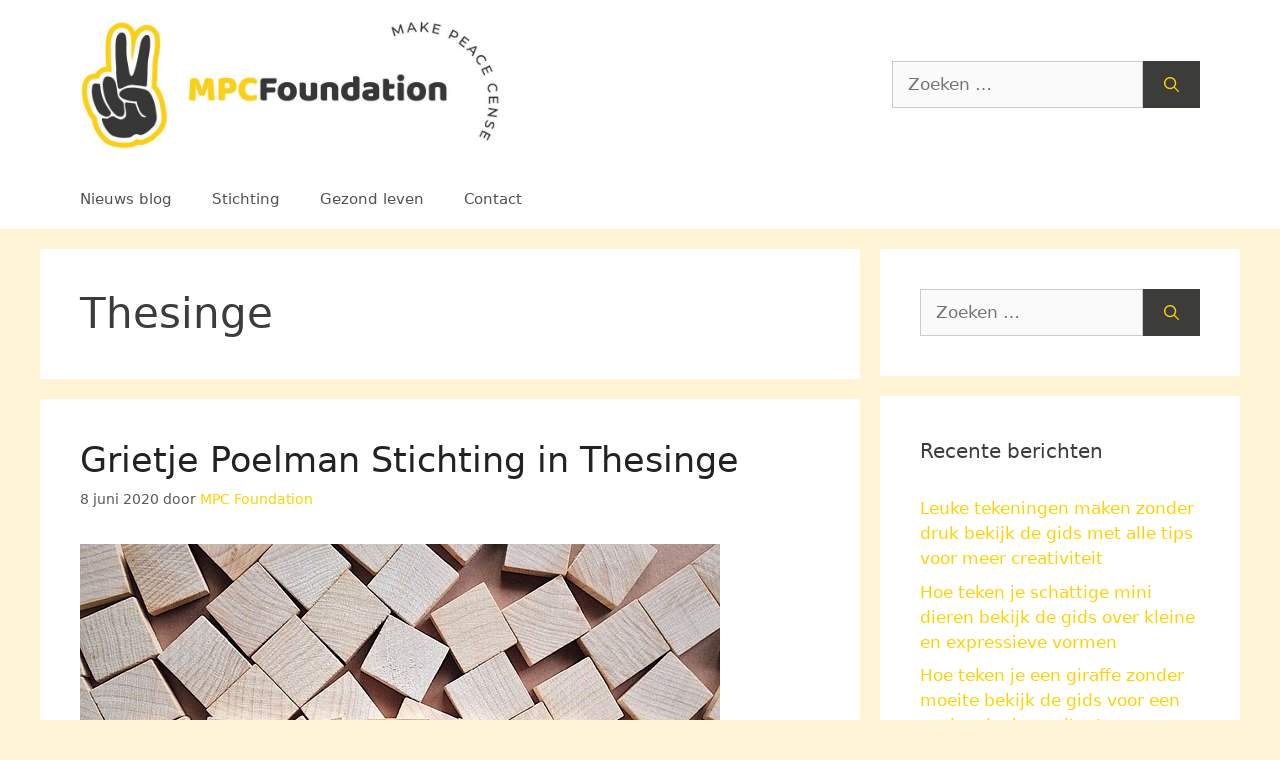

--- FILE ---
content_type: text/html; charset=UTF-8
request_url: https://www.mpcfoundation.nl/groningen/thesinge/
body_size: 8035
content:
<!DOCTYPE html>
<html lang="nl-NL">
<head>
	<meta charset="UTF-8">
	<meta name='robots' content='index, follow, max-image-preview:large, max-snippet:-1, max-video-preview:-1' />
<meta name="viewport" content="width=device-width, initial-scale=1">
	<!-- This site is optimized with the Yoast SEO plugin v26.8 - https://yoast.com/product/yoast-seo-wordpress/ -->
	<link media="all" href="https://www.mpcfoundation.nl/wp-content/cache/autoptimize/css/autoptimize_d1b88522c6c93e491fe70b678d38b00e.css" rel="stylesheet"><title>Stichtingen in Thesinge | Goede Doelen en Initiatieven</title>
	<meta name="description" content="Ontdek stichtingen in Thesinge. Lees meer over lokale goede doelen en initiatieven die bijdragen aan de gemeenschap." />
	<link rel="canonical" href="https://www.mpcfoundation.nl/groningen/thesinge/" />
	<meta property="og:locale" content="nl_NL" />
	<meta property="og:type" content="article" />
	<meta property="og:title" content="Stichtingen in Thesinge | Goede Doelen en Initiatieven" />
	<meta property="og:description" content="Ontdek stichtingen in Thesinge. Lees meer over lokale goede doelen en initiatieven die bijdragen aan de gemeenschap." />
	<meta property="og:url" content="https://www.mpcfoundation.nl/groningen/thesinge/" />
	<meta property="og:site_name" content="MPCfoundation.nl Make Peace Sense" />
	<meta name="twitter:card" content="summary_large_image" />
	<script type="application/ld+json" class="yoast-schema-graph">{"@context":"https://schema.org","@graph":[{"@type":"CollectionPage","@id":"https://www.mpcfoundation.nl/groningen/thesinge/","url":"https://www.mpcfoundation.nl/groningen/thesinge/","name":"Stichtingen in Thesinge | Goede Doelen en Initiatieven","isPartOf":{"@id":"https://www.mpcfoundation.nl/#website"},"primaryImageOfPage":{"@id":"https://www.mpcfoundation.nl/groningen/thesinge/#primaryimage"},"image":{"@id":"https://www.mpcfoundation.nl/groningen/thesinge/#primaryimage"},"thumbnailUrl":"https://www.mpcfoundation.nl/wp-content/uploads/2020/09/stichting13.jpg","description":"Ontdek stichtingen in Thesinge. Lees meer over lokale goede doelen en initiatieven die bijdragen aan de gemeenschap.","breadcrumb":{"@id":"https://www.mpcfoundation.nl/groningen/thesinge/#breadcrumb"},"inLanguage":"nl-NL"},{"@type":"ImageObject","inLanguage":"nl-NL","@id":"https://www.mpcfoundation.nl/groningen/thesinge/#primaryimage","url":"https://www.mpcfoundation.nl/wp-content/uploads/2020/09/stichting13.jpg","contentUrl":"https://www.mpcfoundation.nl/wp-content/uploads/2020/09/stichting13.jpg","width":640,"height":426,"caption":"Stichting Administratiekantoor Miko Security in Nijmegen"},{"@type":"BreadcrumbList","@id":"https://www.mpcfoundation.nl/groningen/thesinge/#breadcrumb","itemListElement":[{"@type":"ListItem","position":1,"name":"Home","item":"https://www.mpcfoundation.nl/"},{"@type":"ListItem","position":2,"name":"Groningen","item":"https://www.mpcfoundation.nl/groningen/"},{"@type":"ListItem","position":3,"name":"Thesinge"}]},{"@type":"WebSite","@id":"https://www.mpcfoundation.nl/#website","url":"https://www.mpcfoundation.nl/","name":"MPCfoundation.nl Make Peace Sense","description":"","publisher":{"@id":"https://www.mpcfoundation.nl/#organization"},"potentialAction":[{"@type":"SearchAction","target":{"@type":"EntryPoint","urlTemplate":"https://www.mpcfoundation.nl/?s={search_term_string}"},"query-input":{"@type":"PropertyValueSpecification","valueRequired":true,"valueName":"search_term_string"}}],"inLanguage":"nl-NL"},{"@type":"Organization","@id":"https://www.mpcfoundation.nl/#organization","name":"MPCfoundation.nl Make Peace Sense","url":"https://www.mpcfoundation.nl/","logo":{"@type":"ImageObject","inLanguage":"nl-NL","@id":"https://www.mpcfoundation.nl/#/schema/logo/image/","url":"https://www.mpcfoundation.nl/wp-content/uploads/2020/09/cropped-mpc-foundation-logo-2.jpg","contentUrl":"https://www.mpcfoundation.nl/wp-content/uploads/2020/09/cropped-mpc-foundation-logo-2.jpg","width":1000,"height":308,"caption":"MPCfoundation.nl Make Peace Sense"},"image":{"@id":"https://www.mpcfoundation.nl/#/schema/logo/image/"}}]}</script>
	<!-- / Yoast SEO plugin. -->


<link rel='dns-prefetch' href='//www.googletagmanager.com' />
<link href='https://fonts.gstatic.com' crossorigin='anonymous' rel='preconnect' />
<link rel="alternate" type="application/rss+xml" title="MPCfoundation.nl Make Peace Sense &raquo; feed" href="https://www.mpcfoundation.nl/feed/" />
<link rel="alternate" type="application/rss+xml" title="MPCfoundation.nl Make Peace Sense &raquo; reacties feed" href="https://www.mpcfoundation.nl/comments/feed/" />
<link rel="alternate" type="application/rss+xml" title="MPCfoundation.nl Make Peace Sense &raquo; Thesinge categorie feed" href="https://www.mpcfoundation.nl/groningen/thesinge/feed/" />
<link rel="alternate" type="application/rss+xml" title="MPCfoundation.nl Make Peace Sense &raquo; Verhalen feed" href="https://www.mpcfoundation.nl/web-stories/feed/">






<!-- Google tag (gtag.js) snippet toegevoegd door Site Kit -->
<!-- Google Analytics snippet toegevoegd door Site Kit -->
<script src="https://www.googletagmanager.com/gtag/js?id=GT-NSV7D7R5" id="google_gtagjs-js" async></script>
<script id="google_gtagjs-js-after">
window.dataLayer = window.dataLayer || [];function gtag(){dataLayer.push(arguments);}
gtag("set","linker",{"domains":["www.mpcfoundation.nl"]});
gtag("js", new Date());
gtag("set", "developer_id.dZTNiMT", true);
gtag("config", "GT-NSV7D7R5");
 window._googlesitekit = window._googlesitekit || {}; window._googlesitekit.throttledEvents = []; window._googlesitekit.gtagEvent = (name, data) => { var key = JSON.stringify( { name, data } ); if ( !! window._googlesitekit.throttledEvents[ key ] ) { return; } window._googlesitekit.throttledEvents[ key ] = true; setTimeout( () => { delete window._googlesitekit.throttledEvents[ key ]; }, 5 ); gtag( "event", name, { ...data, event_source: "site-kit" } ); }; 
//# sourceURL=google_gtagjs-js-after
</script>
<link rel="https://api.w.org/" href="https://www.mpcfoundation.nl/wp-json/" /><link rel="alternate" title="JSON" type="application/json" href="https://www.mpcfoundation.nl/wp-json/wp/v2/categories/559" /><link rel="EditURI" type="application/rsd+xml" title="RSD" href="https://www.mpcfoundation.nl/xmlrpc.php?rsd" />
<meta name="generator" content="WordPress 6.9" />
<meta name="generator" content="Site Kit by Google 1.171.0" /><link rel="icon" href="https://www.mpcfoundation.nl/wp-content/uploads/2020/09/cropped-mpc-foundation-logo-32x32.jpg" sizes="32x32" />
<link rel="icon" href="https://www.mpcfoundation.nl/wp-content/uploads/2020/09/cropped-mpc-foundation-logo-192x192.jpg" sizes="192x192" />
<link rel="apple-touch-icon" href="https://www.mpcfoundation.nl/wp-content/uploads/2020/09/cropped-mpc-foundation-logo-180x180.jpg" />
<meta name="msapplication-TileImage" content="https://www.mpcfoundation.nl/wp-content/uploads/2020/09/cropped-mpc-foundation-logo-270x270.jpg" />
</head>

<body class="archive category category-thesinge category-559 wp-custom-logo wp-embed-responsive wp-theme-generatepress right-sidebar nav-below-header separate-containers header-aligned-left dropdown-hover" itemtype="https://schema.org/Blog" itemscope>
	<a class="screen-reader-text skip-link" href="#content" title="Ga naar de inhoud">Ga naar de inhoud</a>		<header class="site-header" id="masthead" aria-label="Site"  itemtype="https://schema.org/WPHeader" itemscope>
			<div class="inside-header grid-container">
				<div class="site-logo">
					<a href="https://www.mpcfoundation.nl/" rel="home">
						<noscript><img  class="header-image is-logo-image" alt="MPCfoundation.nl Make Peace Sense" src="https://www.mpcfoundation.nl/wp-content/uploads/2020/09/cropped-mpc-foundation-logo-2.jpg" width="1000" height="308" /></noscript><img  class="lazyload header-image is-logo-image" alt="MPCfoundation.nl Make Peace Sense" src='data:image/svg+xml,%3Csvg%20xmlns=%22http://www.w3.org/2000/svg%22%20viewBox=%220%200%201000%20308%22%3E%3C/svg%3E' data-src="https://www.mpcfoundation.nl/wp-content/uploads/2020/09/cropped-mpc-foundation-logo-2.jpg" width="1000" height="308" />
					</a>
				</div>			<div class="header-widget">
				<aside id="search-4" class="widget inner-padding widget_search"><form method="get" class="search-form" action="https://www.mpcfoundation.nl/">
	<label>
		<span class="screen-reader-text">Zoek naar:</span>
		<input type="search" class="search-field" placeholder="Zoeken &hellip;" value="" name="s" title="Zoek naar:">
	</label>
	<button class="search-submit" aria-label="Zoeken"><span class="gp-icon icon-search"><svg viewBox="0 0 512 512" aria-hidden="true" xmlns="http://www.w3.org/2000/svg" width="1em" height="1em"><path fill-rule="evenodd" clip-rule="evenodd" d="M208 48c-88.366 0-160 71.634-160 160s71.634 160 160 160 160-71.634 160-160S296.366 48 208 48zM0 208C0 93.125 93.125 0 208 0s208 93.125 208 208c0 48.741-16.765 93.566-44.843 129.024l133.826 134.018c9.366 9.379 9.355 24.575-.025 33.941-9.379 9.366-24.575 9.355-33.941-.025L337.238 370.987C301.747 399.167 256.839 416 208 416 93.125 416 0 322.875 0 208z" /></svg></span></button></form>
</aside>			</div>
						</div>
		</header>
				<nav class="main-navigation sub-menu-right" id="site-navigation" aria-label="Primair"  itemtype="https://schema.org/SiteNavigationElement" itemscope>
			<div class="inside-navigation grid-container">
								<button class="menu-toggle" aria-controls="primary-menu" aria-expanded="false">
					<span class="gp-icon icon-menu-bars"><svg viewBox="0 0 512 512" aria-hidden="true" xmlns="http://www.w3.org/2000/svg" width="1em" height="1em"><path d="M0 96c0-13.255 10.745-24 24-24h464c13.255 0 24 10.745 24 24s-10.745 24-24 24H24c-13.255 0-24-10.745-24-24zm0 160c0-13.255 10.745-24 24-24h464c13.255 0 24 10.745 24 24s-10.745 24-24 24H24c-13.255 0-24-10.745-24-24zm0 160c0-13.255 10.745-24 24-24h464c13.255 0 24 10.745 24 24s-10.745 24-24 24H24c-13.255 0-24-10.745-24-24z" /></svg><svg viewBox="0 0 512 512" aria-hidden="true" xmlns="http://www.w3.org/2000/svg" width="1em" height="1em"><path d="M71.029 71.029c9.373-9.372 24.569-9.372 33.942 0L256 222.059l151.029-151.03c9.373-9.372 24.569-9.372 33.942 0 9.372 9.373 9.372 24.569 0 33.942L289.941 256l151.03 151.029c9.372 9.373 9.372 24.569 0 33.942-9.373 9.372-24.569 9.372-33.942 0L256 289.941l-151.029 151.03c-9.373 9.372-24.569 9.372-33.942 0-9.372-9.373-9.372-24.569 0-33.942L222.059 256 71.029 104.971c-9.372-9.373-9.372-24.569 0-33.942z" /></svg></span><span class="mobile-menu">Menu</span>				</button>
				<div id="primary-menu" class="main-nav"><ul id="menu-hm" class=" menu sf-menu"><li id="menu-item-20" class="menu-item menu-item-type-taxonomy menu-item-object-category menu-item-20"><a href="https://www.mpcfoundation.nl/blog/">Nieuws blog</a></li>
<li id="menu-item-893" class="menu-item menu-item-type-taxonomy menu-item-object-category menu-item-893"><a href="https://www.mpcfoundation.nl/stichting/">Stichting</a></li>
<li id="menu-item-38" class="menu-item menu-item-type-taxonomy menu-item-object-category menu-item-38"><a href="https://www.mpcfoundation.nl/gezond-leven/">Gezond leven</a></li>
<li id="menu-item-43" class="menu-item menu-item-type-post_type menu-item-object-page menu-item-43"><a href="https://www.mpcfoundation.nl/contact/">Contact</a></li>
</ul></div>			</div>
		</nav>
		
	<div class="site grid-container container hfeed" id="page">
				<div class="site-content" id="content">
			
	<div class="content-area" id="primary">
		<main class="site-main" id="main">
					<header class="page-header" aria-label="Pagina">
			
			<h1 class="page-title">
				Thesinge			</h1>

					</header>
		<article id="post-2570" class="post-2570 post type-post status-publish format-standard has-post-thumbnail hentry category-groningen category-stichting category-thesinge tag-donatie tag-goed-doel" itemtype="https://schema.org/CreativeWork" itemscope>
	<div class="inside-article">
					<header class="entry-header">
				<h2 class="entry-title" itemprop="headline"><a href="https://www.mpcfoundation.nl/grietje-poelman-stichting-in-thesinge/" rel="bookmark">Grietje Poelman Stichting in Thesinge</a></h2>		<div class="entry-meta">
			<span class="posted-on"><time class="updated" datetime="2024-11-13T11:11:10+01:00" itemprop="dateModified">13 november 2024</time><time class="entry-date published" datetime="2020-06-08T07:02:15+02:00" itemprop="datePublished">8 juni 2020</time></span> <span class="byline">door <span class="author vcard" itemprop="author" itemtype="https://schema.org/Person" itemscope><a class="url fn n" href="https://www.mpcfoundation.nl/author/admin-mpcfound/" title="Alle berichten tonen van MPC Foundation" rel="author" itemprop="url"><span class="author-name" itemprop="name">MPC Foundation</span></a></span></span> 		</div>
					</header>
			<div class="post-image">
						
						<a href="https://www.mpcfoundation.nl/grietje-poelman-stichting-in-thesinge/">
							<img width="640" height="426" src="https://www.mpcfoundation.nl/wp-content/uploads/2020/09/stichting13.jpg" class="attachment-full size-full wp-post-image" alt="Stichting Administratiekantoor Miko Security in Nijmegen" itemprop="image" decoding="async" fetchpriority="high" srcset="https://www.mpcfoundation.nl/wp-content/uploads/2020/09/stichting13.jpg 640w, https://www.mpcfoundation.nl/wp-content/uploads/2020/09/stichting13-300x200.jpg 300w" sizes="(max-width: 640px) 100vw, 640px" />
						</a>
					</div>
			<div class="entry-summary" itemprop="text">
				<p>Grietje Poelman Stichting in Thesinge Molenhorn 13 9797 PV Thesinge Bel ons op:  Meer informatie vind u op:  Of mail naar:  Hoe richt ik een stichting op? Als je een stichting op wil richten moet je contact opnemen met een notaris. Een notariële akte is namelijk nodig om te zorgen dat stichting in het leven &#8230; <a title="Grietje Poelman Stichting in Thesinge" class="read-more" href="https://www.mpcfoundation.nl/grietje-poelman-stichting-in-thesinge/" aria-label="Lees meer over Grietje Poelman Stichting in Thesinge">Lees verder</a></p>
			</div>

				<footer class="entry-meta" aria-label="Berichtmeta">
			<span class="cat-links"><span class="gp-icon icon-categories"><svg viewBox="0 0 512 512" aria-hidden="true" xmlns="http://www.w3.org/2000/svg" width="1em" height="1em"><path d="M0 112c0-26.51 21.49-48 48-48h110.014a48 48 0 0143.592 27.907l12.349 26.791A16 16 0 00228.486 128H464c26.51 0 48 21.49 48 48v224c0 26.51-21.49 48-48 48H48c-26.51 0-48-21.49-48-48V112z" /></svg></span><span class="screen-reader-text">Categorieën </span><a href="https://www.mpcfoundation.nl/groningen/" rel="category tag">Groningen</a>, <a href="https://www.mpcfoundation.nl/stichting/" rel="category tag">Stichting</a>, <a href="https://www.mpcfoundation.nl/groningen/thesinge/" rel="category tag">Thesinge</a></span> <span class="tags-links"><span class="gp-icon icon-tags"><svg viewBox="0 0 512 512" aria-hidden="true" xmlns="http://www.w3.org/2000/svg" width="1em" height="1em"><path d="M20 39.5c-8.836 0-16 7.163-16 16v176c0 4.243 1.686 8.313 4.687 11.314l224 224c6.248 6.248 16.378 6.248 22.626 0l176-176c6.244-6.244 6.25-16.364.013-22.615l-223.5-224A15.999 15.999 0 00196.5 39.5H20zm56 96c0-13.255 10.745-24 24-24s24 10.745 24 24-10.745 24-24 24-24-10.745-24-24z"/><path d="M259.515 43.015c4.686-4.687 12.284-4.687 16.97 0l228 228c4.686 4.686 4.686 12.284 0 16.97l-180 180c-4.686 4.687-12.284 4.687-16.97 0-4.686-4.686-4.686-12.284 0-16.97L479.029 279.5 259.515 59.985c-4.686-4.686-4.686-12.284 0-16.97z" /></svg></span><span class="screen-reader-text">Tags </span><a href="https://www.mpcfoundation.nl/tag/donatie/" rel="tag">Donatie</a>, <a href="https://www.mpcfoundation.nl/tag/goed-doel/" rel="tag">Goed doel</a></span> 		</footer>
			</div>
</article>
<article id="post-4289" class="post-4289 post type-post status-publish format-standard has-post-thumbnail hentry category-groningen category-stichting category-thesinge tag-donatie tag-goed-doel" itemtype="https://schema.org/CreativeWork" itemscope>
	<div class="inside-article">
					<header class="entry-header">
				<h2 class="entry-title" itemprop="headline"><a href="https://www.mpcfoundation.nl/stichting-jaap-schot-in-thesinge/" rel="bookmark">Stichting Jaap Schot in Thesinge</a></h2>		<div class="entry-meta">
			<span class="posted-on"><time class="updated" datetime="2024-11-13T11:37:22+01:00" itemprop="dateModified">13 november 2024</time><time class="entry-date published" datetime="2020-05-28T18:25:50+02:00" itemprop="datePublished">28 mei 2020</time></span> <span class="byline">door <span class="author vcard" itemprop="author" itemtype="https://schema.org/Person" itemscope><a class="url fn n" href="https://www.mpcfoundation.nl/author/admin-mpcfound/" title="Alle berichten tonen van MPC Foundation" rel="author" itemprop="url"><span class="author-name" itemprop="name">MPC Foundation</span></a></span></span> 		</div>
					</header>
			<div class="post-image">
						
						<a href="https://www.mpcfoundation.nl/stichting-jaap-schot-in-thesinge/">
							<noscript><img width="640" height="452" src="https://www.mpcfoundation.nl/wp-content/uploads/2020/09/stichting10.jpg" class="attachment-full size-full wp-post-image" alt="Stichting 11nP in Kerkenveld" itemprop="image" decoding="async" srcset="https://www.mpcfoundation.nl/wp-content/uploads/2020/09/stichting10.jpg 640w, https://www.mpcfoundation.nl/wp-content/uploads/2020/09/stichting10-300x212.jpg 300w" sizes="(max-width: 640px) 100vw, 640px" /></noscript><img width="640" height="452" src='data:image/svg+xml,%3Csvg%20xmlns=%22http://www.w3.org/2000/svg%22%20viewBox=%220%200%20640%20452%22%3E%3C/svg%3E' data-src="https://www.mpcfoundation.nl/wp-content/uploads/2020/09/stichting10.jpg" class="lazyload attachment-full size-full wp-post-image" alt="Stichting 11nP in Kerkenveld" itemprop="image" decoding="async" data-srcset="https://www.mpcfoundation.nl/wp-content/uploads/2020/09/stichting10.jpg 640w, https://www.mpcfoundation.nl/wp-content/uploads/2020/09/stichting10-300x212.jpg 300w" data-sizes="(max-width: 640px) 100vw, 640px" />
						</a>
					</div>
			<div class="entry-summary" itemprop="text">
				<p>Stichting Jaap Schot in Thesinge G.N. Schutterlaan 30 9797 PC Thesinge Bel ons op:  Meer informatie vind u op:  Of mail naar:  Een stichting: de beste organisatievorm voor Stichting Jaap Schot in Thesinge? Het oprichten van een stichting is een manier om een doel op de lange termijn na te streven door bijvoorbeeld geld in &#8230; <a title="Stichting Jaap Schot in Thesinge" class="read-more" href="https://www.mpcfoundation.nl/stichting-jaap-schot-in-thesinge/" aria-label="Lees meer over Stichting Jaap Schot in Thesinge">Lees verder</a></p>
			</div>

				<footer class="entry-meta" aria-label="Berichtmeta">
			<span class="cat-links"><span class="gp-icon icon-categories"><svg viewBox="0 0 512 512" aria-hidden="true" xmlns="http://www.w3.org/2000/svg" width="1em" height="1em"><path d="M0 112c0-26.51 21.49-48 48-48h110.014a48 48 0 0143.592 27.907l12.349 26.791A16 16 0 00228.486 128H464c26.51 0 48 21.49 48 48v224c0 26.51-21.49 48-48 48H48c-26.51 0-48-21.49-48-48V112z" /></svg></span><span class="screen-reader-text">Categorieën </span><a href="https://www.mpcfoundation.nl/groningen/" rel="category tag">Groningen</a>, <a href="https://www.mpcfoundation.nl/stichting/" rel="category tag">Stichting</a>, <a href="https://www.mpcfoundation.nl/groningen/thesinge/" rel="category tag">Thesinge</a></span> <span class="tags-links"><span class="gp-icon icon-tags"><svg viewBox="0 0 512 512" aria-hidden="true" xmlns="http://www.w3.org/2000/svg" width="1em" height="1em"><path d="M20 39.5c-8.836 0-16 7.163-16 16v176c0 4.243 1.686 8.313 4.687 11.314l224 224c6.248 6.248 16.378 6.248 22.626 0l176-176c6.244-6.244 6.25-16.364.013-22.615l-223.5-224A15.999 15.999 0 00196.5 39.5H20zm56 96c0-13.255 10.745-24 24-24s24 10.745 24 24-10.745 24-24 24-24-10.745-24-24z"/><path d="M259.515 43.015c4.686-4.687 12.284-4.687 16.97 0l228 228c4.686 4.686 4.686 12.284 0 16.97l-180 180c-4.686 4.687-12.284 4.687-16.97 0-4.686-4.686-4.686-12.284 0-16.97L479.029 279.5 259.515 59.985c-4.686-4.686-4.686-12.284 0-16.97z" /></svg></span><span class="screen-reader-text">Tags </span><a href="https://www.mpcfoundation.nl/tag/donatie/" rel="tag">Donatie</a>, <a href="https://www.mpcfoundation.nl/tag/goed-doel/" rel="tag">Goed doel</a></span> 		</footer>
			</div>
</article>
<article id="post-4290" class="post-4290 post type-post status-publish format-standard has-post-thumbnail hentry category-groningen category-stichting category-thesinge tag-donatie tag-goed-doel" itemtype="https://schema.org/CreativeWork" itemscope>
	<div class="inside-article">
					<header class="entry-header">
				<h2 class="entry-title" itemprop="headline"><a href="https://www.mpcfoundation.nl/stichting-pendopo-in-thesinge/" rel="bookmark">Stichting Pendopo in Thesinge</a></h2>		<div class="entry-meta">
			<span class="posted-on"><time class="updated" datetime="2024-11-13T11:37:23+01:00" itemprop="dateModified">13 november 2024</time><time class="entry-date published" datetime="2020-03-26T02:32:20+01:00" itemprop="datePublished">26 maart 2020</time></span> <span class="byline">door <span class="author vcard" itemprop="author" itemtype="https://schema.org/Person" itemscope><a class="url fn n" href="https://www.mpcfoundation.nl/author/admin-mpcfound/" title="Alle berichten tonen van MPC Foundation" rel="author" itemprop="url"><span class="author-name" itemprop="name">MPC Foundation</span></a></span></span> 		</div>
					</header>
			<div class="post-image">
						
						<a href="https://www.mpcfoundation.nl/stichting-pendopo-in-thesinge/">
							<noscript><img width="640" height="452" src="https://www.mpcfoundation.nl/wp-content/uploads/2020/09/stichting10.jpg" class="attachment-full size-full wp-post-image" alt="Stichting 11nP in Kerkenveld" itemprop="image" decoding="async" srcset="https://www.mpcfoundation.nl/wp-content/uploads/2020/09/stichting10.jpg 640w, https://www.mpcfoundation.nl/wp-content/uploads/2020/09/stichting10-300x212.jpg 300w" sizes="(max-width: 640px) 100vw, 640px" /></noscript><img width="640" height="452" src='data:image/svg+xml,%3Csvg%20xmlns=%22http://www.w3.org/2000/svg%22%20viewBox=%220%200%20640%20452%22%3E%3C/svg%3E' data-src="https://www.mpcfoundation.nl/wp-content/uploads/2020/09/stichting10.jpg" class="lazyload attachment-full size-full wp-post-image" alt="Stichting 11nP in Kerkenveld" itemprop="image" decoding="async" data-srcset="https://www.mpcfoundation.nl/wp-content/uploads/2020/09/stichting10.jpg 640w, https://www.mpcfoundation.nl/wp-content/uploads/2020/09/stichting10-300x212.jpg 300w" data-sizes="(max-width: 640px) 100vw, 640px" />
						</a>
					</div>
			<div class="entry-summary" itemprop="text">
				<p>Stichting Pendopo in Thesinge G.N. Schutterlaan 15 9797 PA Thesinge Bel ons op:  Meer informatie vind u op:  Of mail naar:  Een stichting: de beste organisatievorm voor Stichting Pendopo in Thesinge? Het oprichten van een stichting is een manier om een doel op de lange termijn na te streven door bijvoorbeeld geld in te zamelen &#8230; <a title="Stichting Pendopo in Thesinge" class="read-more" href="https://www.mpcfoundation.nl/stichting-pendopo-in-thesinge/" aria-label="Lees meer over Stichting Pendopo in Thesinge">Lees verder</a></p>
			</div>

				<footer class="entry-meta" aria-label="Berichtmeta">
			<span class="cat-links"><span class="gp-icon icon-categories"><svg viewBox="0 0 512 512" aria-hidden="true" xmlns="http://www.w3.org/2000/svg" width="1em" height="1em"><path d="M0 112c0-26.51 21.49-48 48-48h110.014a48 48 0 0143.592 27.907l12.349 26.791A16 16 0 00228.486 128H464c26.51 0 48 21.49 48 48v224c0 26.51-21.49 48-48 48H48c-26.51 0-48-21.49-48-48V112z" /></svg></span><span class="screen-reader-text">Categorieën </span><a href="https://www.mpcfoundation.nl/groningen/" rel="category tag">Groningen</a>, <a href="https://www.mpcfoundation.nl/stichting/" rel="category tag">Stichting</a>, <a href="https://www.mpcfoundation.nl/groningen/thesinge/" rel="category tag">Thesinge</a></span> <span class="tags-links"><span class="gp-icon icon-tags"><svg viewBox="0 0 512 512" aria-hidden="true" xmlns="http://www.w3.org/2000/svg" width="1em" height="1em"><path d="M20 39.5c-8.836 0-16 7.163-16 16v176c0 4.243 1.686 8.313 4.687 11.314l224 224c6.248 6.248 16.378 6.248 22.626 0l176-176c6.244-6.244 6.25-16.364.013-22.615l-223.5-224A15.999 15.999 0 00196.5 39.5H20zm56 96c0-13.255 10.745-24 24-24s24 10.745 24 24-10.745 24-24 24-24-10.745-24-24z"/><path d="M259.515 43.015c4.686-4.687 12.284-4.687 16.97 0l228 228c4.686 4.686 4.686 12.284 0 16.97l-180 180c-4.686 4.687-12.284 4.687-16.97 0-4.686-4.686-4.686-12.284 0-16.97L479.029 279.5 259.515 59.985c-4.686-4.686-4.686-12.284 0-16.97z" /></svg></span><span class="screen-reader-text">Tags </span><a href="https://www.mpcfoundation.nl/tag/donatie/" rel="tag">Donatie</a>, <a href="https://www.mpcfoundation.nl/tag/goed-doel/" rel="tag">Goed doel</a></span> 		</footer>
			</div>
</article>
<article id="post-4574" class="post-4574 post type-post status-publish format-standard has-post-thumbnail hentry category-groningen category-stichting category-thesinge tag-donatie tag-goed-doel" itemtype="https://schema.org/CreativeWork" itemscope>
	<div class="inside-article">
					<header class="entry-header">
				<h2 class="entry-title" itemprop="headline"><a href="https://www.mpcfoundation.nl/stichting-thesinger-run-in-thesinge/" rel="bookmark">Stichting Thesinger Run in Thesinge</a></h2>		<div class="entry-meta">
			<span class="posted-on"><time class="updated" datetime="2024-11-13T11:43:59+01:00" itemprop="dateModified">13 november 2024</time><time class="entry-date published" datetime="2020-02-26T21:38:33+01:00" itemprop="datePublished">26 februari 2020</time></span> <span class="byline">door <span class="author vcard" itemprop="author" itemtype="https://schema.org/Person" itemscope><a class="url fn n" href="https://www.mpcfoundation.nl/author/admin-mpcfound/" title="Alle berichten tonen van MPC Foundation" rel="author" itemprop="url"><span class="author-name" itemprop="name">MPC Foundation</span></a></span></span> 		</div>
					</header>
			<div class="post-image">
						
						<a href="https://www.mpcfoundation.nl/stichting-thesinger-run-in-thesinge/">
							<noscript><img width="640" height="426" src="https://www.mpcfoundation.nl/wp-content/uploads/2020/09/stichting17.jpg" class="attachment-full size-full wp-post-image" alt="Stichting Belangen Ouders en Leerling-Vliegers IAC in Deil" itemprop="image" decoding="async" srcset="https://www.mpcfoundation.nl/wp-content/uploads/2020/09/stichting17.jpg 640w, https://www.mpcfoundation.nl/wp-content/uploads/2020/09/stichting17-300x200.jpg 300w" sizes="(max-width: 640px) 100vw, 640px" /></noscript><img width="640" height="426" src='data:image/svg+xml,%3Csvg%20xmlns=%22http://www.w3.org/2000/svg%22%20viewBox=%220%200%20640%20426%22%3E%3C/svg%3E' data-src="https://www.mpcfoundation.nl/wp-content/uploads/2020/09/stichting17.jpg" class="lazyload attachment-full size-full wp-post-image" alt="Stichting Belangen Ouders en Leerling-Vliegers IAC in Deil" itemprop="image" decoding="async" data-srcset="https://www.mpcfoundation.nl/wp-content/uploads/2020/09/stichting17.jpg 640w, https://www.mpcfoundation.nl/wp-content/uploads/2020/09/stichting17-300x200.jpg 300w" data-sizes="(max-width: 640px) 100vw, 640px" />
						</a>
					</div>
			<div class="entry-summary" itemprop="text">
				<p>Stichting Thesinger Run in Thesinge De Dijk 3 9797 PE Thesinge Bel ons op:  Meer informatie vind u op:  Of mail naar:  Hoe wordt Stichting Thesinger Run in Thesinge beheerd? Het is belangrijk om te weten dat een stichting een bestuur moet hebben. Dat is een verplichting voor het oprichten van een stichting. De vorm &#8230; <a title="Stichting Thesinger Run in Thesinge" class="read-more" href="https://www.mpcfoundation.nl/stichting-thesinger-run-in-thesinge/" aria-label="Lees meer over Stichting Thesinger Run in Thesinge">Lees verder</a></p>
			</div>

				<footer class="entry-meta" aria-label="Berichtmeta">
			<span class="cat-links"><span class="gp-icon icon-categories"><svg viewBox="0 0 512 512" aria-hidden="true" xmlns="http://www.w3.org/2000/svg" width="1em" height="1em"><path d="M0 112c0-26.51 21.49-48 48-48h110.014a48 48 0 0143.592 27.907l12.349 26.791A16 16 0 00228.486 128H464c26.51 0 48 21.49 48 48v224c0 26.51-21.49 48-48 48H48c-26.51 0-48-21.49-48-48V112z" /></svg></span><span class="screen-reader-text">Categorieën </span><a href="https://www.mpcfoundation.nl/groningen/" rel="category tag">Groningen</a>, <a href="https://www.mpcfoundation.nl/stichting/" rel="category tag">Stichting</a>, <a href="https://www.mpcfoundation.nl/groningen/thesinge/" rel="category tag">Thesinge</a></span> <span class="tags-links"><span class="gp-icon icon-tags"><svg viewBox="0 0 512 512" aria-hidden="true" xmlns="http://www.w3.org/2000/svg" width="1em" height="1em"><path d="M20 39.5c-8.836 0-16 7.163-16 16v176c0 4.243 1.686 8.313 4.687 11.314l224 224c6.248 6.248 16.378 6.248 22.626 0l176-176c6.244-6.244 6.25-16.364.013-22.615l-223.5-224A15.999 15.999 0 00196.5 39.5H20zm56 96c0-13.255 10.745-24 24-24s24 10.745 24 24-10.745 24-24 24-24-10.745-24-24z"/><path d="M259.515 43.015c4.686-4.687 12.284-4.687 16.97 0l228 228c4.686 4.686 4.686 12.284 0 16.97l-180 180c-4.686 4.687-12.284 4.687-16.97 0-4.686-4.686-4.686-12.284 0-16.97L479.029 279.5 259.515 59.985c-4.686-4.686-4.686-12.284 0-16.97z" /></svg></span><span class="screen-reader-text">Tags </span><a href="https://www.mpcfoundation.nl/tag/donatie/" rel="tag">Donatie</a>, <a href="https://www.mpcfoundation.nl/tag/goed-doel/" rel="tag">Goed doel</a></span> 		</footer>
			</div>
</article>
<article id="post-1839" class="post-1839 post type-post status-publish format-standard has-post-thumbnail hentry category-groningen category-stichting category-thesinge tag-donatie tag-goed-doel" itemtype="https://schema.org/CreativeWork" itemscope>
	<div class="inside-article">
					<header class="entry-header">
				<h2 class="entry-title" itemprop="headline"><a href="https://www.mpcfoundation.nl/stichting-actie-stoomboot-in-thesinge/" rel="bookmark">Stichting Actie Stoomboot in Thesinge</a></h2>		<div class="entry-meta">
			<span class="posted-on"><time class="updated" datetime="2024-11-13T11:00:10+01:00" itemprop="dateModified">13 november 2024</time><time class="entry-date published" datetime="2019-10-20T13:06:37+02:00" itemprop="datePublished">20 oktober 2019</time></span> <span class="byline">door <span class="author vcard" itemprop="author" itemtype="https://schema.org/Person" itemscope><a class="url fn n" href="https://www.mpcfoundation.nl/author/admin-mpcfound/" title="Alle berichten tonen van MPC Foundation" rel="author" itemprop="url"><span class="author-name" itemprop="name">MPC Foundation</span></a></span></span> 		</div>
					</header>
			<div class="post-image">
						
						<a href="https://www.mpcfoundation.nl/stichting-actie-stoomboot-in-thesinge/">
							<noscript><img width="640" height="426" src="https://www.mpcfoundation.nl/wp-content/uploads/2020/09/stichting6.jpg" class="attachment-full size-full wp-post-image" alt="Stichting Lava (Lions Aalsmeer voor Anderen) in Aalsmeer" itemprop="image" decoding="async" srcset="https://www.mpcfoundation.nl/wp-content/uploads/2020/09/stichting6.jpg 640w, https://www.mpcfoundation.nl/wp-content/uploads/2020/09/stichting6-300x200.jpg 300w" sizes="(max-width: 640px) 100vw, 640px" /></noscript><img width="640" height="426" src='data:image/svg+xml,%3Csvg%20xmlns=%22http://www.w3.org/2000/svg%22%20viewBox=%220%200%20640%20426%22%3E%3C/svg%3E' data-src="https://www.mpcfoundation.nl/wp-content/uploads/2020/09/stichting6.jpg" class="lazyload attachment-full size-full wp-post-image" alt="Stichting Lava (Lions Aalsmeer voor Anderen) in Aalsmeer" itemprop="image" decoding="async" data-srcset="https://www.mpcfoundation.nl/wp-content/uploads/2020/09/stichting6.jpg 640w, https://www.mpcfoundation.nl/wp-content/uploads/2020/09/stichting6-300x200.jpg 300w" data-sizes="(max-width: 640px) 100vw, 640px" />
						</a>
					</div>
			<div class="entry-summary" itemprop="text">
				<p>Stichting Actie Stoomboot in Thesinge Singel 5 9797 PH Thesinge Bel ons op:  Meer informatie vind u op:  Of mail naar:  Waarom het handig is om een stichting op te richten Een stichting zoals Stichting Actie Stoomboot in Thesinge doet veel om het doel te verwezenlijken en heeft ook een belangrijke maatschappelijke functie. Om een &#8230; <a title="Stichting Actie Stoomboot in Thesinge" class="read-more" href="https://www.mpcfoundation.nl/stichting-actie-stoomboot-in-thesinge/" aria-label="Lees meer over Stichting Actie Stoomboot in Thesinge">Lees verder</a></p>
			</div>

				<footer class="entry-meta" aria-label="Berichtmeta">
			<span class="cat-links"><span class="gp-icon icon-categories"><svg viewBox="0 0 512 512" aria-hidden="true" xmlns="http://www.w3.org/2000/svg" width="1em" height="1em"><path d="M0 112c0-26.51 21.49-48 48-48h110.014a48 48 0 0143.592 27.907l12.349 26.791A16 16 0 00228.486 128H464c26.51 0 48 21.49 48 48v224c0 26.51-21.49 48-48 48H48c-26.51 0-48-21.49-48-48V112z" /></svg></span><span class="screen-reader-text">Categorieën </span><a href="https://www.mpcfoundation.nl/groningen/" rel="category tag">Groningen</a>, <a href="https://www.mpcfoundation.nl/stichting/" rel="category tag">Stichting</a>, <a href="https://www.mpcfoundation.nl/groningen/thesinge/" rel="category tag">Thesinge</a></span> <span class="tags-links"><span class="gp-icon icon-tags"><svg viewBox="0 0 512 512" aria-hidden="true" xmlns="http://www.w3.org/2000/svg" width="1em" height="1em"><path d="M20 39.5c-8.836 0-16 7.163-16 16v176c0 4.243 1.686 8.313 4.687 11.314l224 224c6.248 6.248 16.378 6.248 22.626 0l176-176c6.244-6.244 6.25-16.364.013-22.615l-223.5-224A15.999 15.999 0 00196.5 39.5H20zm56 96c0-13.255 10.745-24 24-24s24 10.745 24 24-10.745 24-24 24-24-10.745-24-24z"/><path d="M259.515 43.015c4.686-4.687 12.284-4.687 16.97 0l228 228c4.686 4.686 4.686 12.284 0 16.97l-180 180c-4.686 4.687-12.284 4.687-16.97 0-4.686-4.686-4.686-12.284 0-16.97L479.029 279.5 259.515 59.985c-4.686-4.686-4.686-12.284 0-16.97z" /></svg></span><span class="screen-reader-text">Tags </span><a href="https://www.mpcfoundation.nl/tag/donatie/" rel="tag">Donatie</a>, <a href="https://www.mpcfoundation.nl/tag/goed-doel/" rel="tag">Goed doel</a></span> 		</footer>
			</div>
</article>
<article id="post-3512" class="post-3512 post type-post status-publish format-standard has-post-thumbnail hentry category-groningen category-stichting category-thesinge tag-donatie tag-goed-doel" itemtype="https://schema.org/CreativeWork" itemscope>
	<div class="inside-article">
					<header class="entry-header">
				<h2 class="entry-title" itemprop="headline"><a href="https://www.mpcfoundation.nl/stichting-begraafplaats-thesinge-in-thesinge/" rel="bookmark">Stichting Begraafplaats Thesinge in Thesinge</a></h2>		<div class="entry-meta">
			<span class="posted-on"><time class="updated" datetime="2024-11-13T11:24:44+01:00" itemprop="dateModified">13 november 2024</time><time class="entry-date published" datetime="2019-09-18T13:53:43+02:00" itemprop="datePublished">18 september 2019</time></span> <span class="byline">door <span class="author vcard" itemprop="author" itemtype="https://schema.org/Person" itemscope><a class="url fn n" href="https://www.mpcfoundation.nl/author/admin-mpcfound/" title="Alle berichten tonen van MPC Foundation" rel="author" itemprop="url"><span class="author-name" itemprop="name">MPC Foundation</span></a></span></span> 		</div>
					</header>
			<div class="post-image">
						
						<a href="https://www.mpcfoundation.nl/stichting-begraafplaats-thesinge-in-thesinge/">
							<noscript><img width="640" height="403" src="https://www.mpcfoundation.nl/wp-content/uploads/2020/09/stichting21.jpg" class="attachment-full size-full wp-post-image" alt="Stichting Kursusprojekt Loenen in Nigtevecht" itemprop="image" decoding="async" srcset="https://www.mpcfoundation.nl/wp-content/uploads/2020/09/stichting21.jpg 640w, https://www.mpcfoundation.nl/wp-content/uploads/2020/09/stichting21-300x189.jpg 300w, https://www.mpcfoundation.nl/wp-content/uploads/2020/09/stichting21-110x70.jpg 110w" sizes="(max-width: 640px) 100vw, 640px" /></noscript><img width="640" height="403" src='data:image/svg+xml,%3Csvg%20xmlns=%22http://www.w3.org/2000/svg%22%20viewBox=%220%200%20640%20403%22%3E%3C/svg%3E' data-src="https://www.mpcfoundation.nl/wp-content/uploads/2020/09/stichting21.jpg" class="lazyload attachment-full size-full wp-post-image" alt="Stichting Kursusprojekt Loenen in Nigtevecht" itemprop="image" decoding="async" data-srcset="https://www.mpcfoundation.nl/wp-content/uploads/2020/09/stichting21.jpg 640w, https://www.mpcfoundation.nl/wp-content/uploads/2020/09/stichting21-300x189.jpg 300w, https://www.mpcfoundation.nl/wp-content/uploads/2020/09/stichting21-110x70.jpg 110w" data-sizes="(max-width: 640px) 100vw, 640px" />
						</a>
					</div>
			<div class="entry-summary" itemprop="text">
				<p>Stichting Begraafplaats Thesinge in Thesinge Kerkstraat 10 9797 PD Thesinge Bel ons op:  Meer informatie vind u op:  Of mail naar:  De statuten: het hart van de stichting Omdat de stichting een rechtspersoon is worden de grondregels vastgesteld in de statuten. Hierin staan belangrijke zaken zoals de naam van de stichting en het doel. Er &#8230; <a title="Stichting Begraafplaats Thesinge in Thesinge" class="read-more" href="https://www.mpcfoundation.nl/stichting-begraafplaats-thesinge-in-thesinge/" aria-label="Lees meer over Stichting Begraafplaats Thesinge in Thesinge">Lees verder</a></p>
			</div>

				<footer class="entry-meta" aria-label="Berichtmeta">
			<span class="cat-links"><span class="gp-icon icon-categories"><svg viewBox="0 0 512 512" aria-hidden="true" xmlns="http://www.w3.org/2000/svg" width="1em" height="1em"><path d="M0 112c0-26.51 21.49-48 48-48h110.014a48 48 0 0143.592 27.907l12.349 26.791A16 16 0 00228.486 128H464c26.51 0 48 21.49 48 48v224c0 26.51-21.49 48-48 48H48c-26.51 0-48-21.49-48-48V112z" /></svg></span><span class="screen-reader-text">Categorieën </span><a href="https://www.mpcfoundation.nl/groningen/" rel="category tag">Groningen</a>, <a href="https://www.mpcfoundation.nl/stichting/" rel="category tag">Stichting</a>, <a href="https://www.mpcfoundation.nl/groningen/thesinge/" rel="category tag">Thesinge</a></span> <span class="tags-links"><span class="gp-icon icon-tags"><svg viewBox="0 0 512 512" aria-hidden="true" xmlns="http://www.w3.org/2000/svg" width="1em" height="1em"><path d="M20 39.5c-8.836 0-16 7.163-16 16v176c0 4.243 1.686 8.313 4.687 11.314l224 224c6.248 6.248 16.378 6.248 22.626 0l176-176c6.244-6.244 6.25-16.364.013-22.615l-223.5-224A15.999 15.999 0 00196.5 39.5H20zm56 96c0-13.255 10.745-24 24-24s24 10.745 24 24-10.745 24-24 24-24-10.745-24-24z"/><path d="M259.515 43.015c4.686-4.687 12.284-4.687 16.97 0l228 228c4.686 4.686 4.686 12.284 0 16.97l-180 180c-4.686 4.687-12.284 4.687-16.97 0-4.686-4.686-4.686-12.284 0-16.97L479.029 279.5 259.515 59.985c-4.686-4.686-4.686-12.284 0-16.97z" /></svg></span><span class="screen-reader-text">Tags </span><a href="https://www.mpcfoundation.nl/tag/donatie/" rel="tag">Donatie</a>, <a href="https://www.mpcfoundation.nl/tag/goed-doel/" rel="tag">Goed doel</a></span> 		</footer>
			</div>
</article>
		</main>
	</div>

	<div class="widget-area sidebar is-right-sidebar" id="right-sidebar">
	<div class="inside-right-sidebar">
		<aside id="search-2" class="widget inner-padding widget_search"><form method="get" class="search-form" action="https://www.mpcfoundation.nl/">
	<label>
		<span class="screen-reader-text">Zoek naar:</span>
		<input type="search" class="search-field" placeholder="Zoeken &hellip;" value="" name="s" title="Zoek naar:">
	</label>
	<button class="search-submit" aria-label="Zoeken"><span class="gp-icon icon-search"><svg viewBox="0 0 512 512" aria-hidden="true" xmlns="http://www.w3.org/2000/svg" width="1em" height="1em"><path fill-rule="evenodd" clip-rule="evenodd" d="M208 48c-88.366 0-160 71.634-160 160s71.634 160 160 160 160-71.634 160-160S296.366 48 208 48zM0 208C0 93.125 93.125 0 208 0s208 93.125 208 208c0 48.741-16.765 93.566-44.843 129.024l133.826 134.018c9.366 9.379 9.355 24.575-.025 33.941-9.379 9.366-24.575 9.355-33.941-.025L337.238 370.987C301.747 399.167 256.839 416 208 416 93.125 416 0 322.875 0 208z" /></svg></span></button></form>
</aside>
		<aside id="recent-posts-2" class="widget inner-padding widget_recent_entries">
		<h2 class="widget-title">Recente berichten</h2>
		<ul>
											<li>
					<a href="https://www.mpcfoundation.nl/leuke-tekeningen-maken-zonder-druk-bekijk-de-gids-met-alle-tips-voor-meer-creativiteit/">Leuke tekeningen maken zonder druk bekijk de gids met alle tips voor meer creativiteit</a>
									</li>
											<li>
					<a href="https://www.mpcfoundation.nl/hoe-teken-je-schattige-mini-dieren-bekijk-de-gids-over-kleine-en-expressieve-vormen/">Hoe teken je schattige mini dieren bekijk de gids over kleine en expressieve vormen</a>
									</li>
											<li>
					<a href="https://www.mpcfoundation.nl/hoe-teken-je-een-giraffe-zonder-moeite-bekijk-de-gids-voor-een-snel-en-leuk-resultaat/">Hoe teken je een giraffe zonder moeite bekijk de gids voor een snel en leuk resultaat</a>
									</li>
											<li>
					<a href="https://www.mpcfoundation.nl/hoe-teken-je-een-realistische-schildpad-bekijk-de-gids-met-alle-details-en-technieken/">Hoe teken je een realistische schildpad bekijk de gids met alle details en technieken</a>
									</li>
											<li>
					<a href="https://www.mpcfoundation.nl/maak-zelf-een-prachtige-hondentekening-bekijk-het-makkelijke-stappenplan-van-nu-zelf/">Maak zelf een prachtige hondentekening bekijk het makkelijke stappenplan van nu zelf</a>
									</li>
					</ul>

		</aside><aside id="tag_cloud-3" class="widget inner-padding widget_tag_cloud"><h2 class="widget-title">Tags:</h2><div class="tagcloud"><a href="https://www.mpcfoundation.nl/tag/digitaal/" class="tag-cloud-link tag-link-1402 tag-link-position-1" style="font-size: 9.2650602409639pt;" aria-label="Digitaal (3 items)">Digitaal</a>
<a href="https://www.mpcfoundation.nl/tag/donatie/" class="tag-cloud-link tag-link-1382 tag-link-position-2" style="font-size: 22pt;" aria-label="Donatie (4.169 items)">Donatie</a>
<a href="https://www.mpcfoundation.nl/tag/goed-doel/" class="tag-cloud-link tag-link-1381 tag-link-position-3" style="font-size: 22pt;" aria-label="Goed doel (4.170 items)">Goed doel</a>
<a href="https://www.mpcfoundation.nl/tag/huisdier/" class="tag-cloud-link tag-link-11 tag-link-position-4" style="font-size: 11.795180722892pt;" aria-label="huisdier (15 items)">huisdier</a>
<a href="https://www.mpcfoundation.nl/tag/ik-zoek-baas/" class="tag-cloud-link tag-link-13 tag-link-position-5" style="font-size: 10.740963855422pt;" aria-label="ik zoek baas (8 items)">ik zoek baas</a>
<a href="https://www.mpcfoundation.nl/tag/keuken/" class="tag-cloud-link tag-link-9 tag-link-position-6" style="font-size: 8pt;" aria-label="Keuken (1 item)">Keuken</a>
<a href="https://www.mpcfoundation.nl/tag/kleurplaat-schildpad/" class="tag-cloud-link tag-link-1395 tag-link-position-7" style="font-size: 8.7590361445783pt;" aria-label="Kleurplaat Schildpad (2 items)">Kleurplaat Schildpad</a>
<a href="https://www.mpcfoundation.nl/tag/medisch-advies/" class="tag-cloud-link tag-link-1398 tag-link-position-8" style="font-size: 8pt;" aria-label="Medisch Advies (1 item)">Medisch Advies</a>
<a href="https://www.mpcfoundation.nl/tag/schildpad-tekeningen/" class="tag-cloud-link tag-link-1393 tag-link-position-9" style="font-size: 9.2650602409639pt;" aria-label="Schildpad Tekeningen (3 items)">Schildpad Tekeningen</a>
<a href="https://www.mpcfoundation.nl/tag/schonere-lucht/" class="tag-cloud-link tag-link-10 tag-link-position-10" style="font-size: 8pt;" aria-label="Schonere lucht (1 item)">Schonere lucht</a>
<a href="https://www.mpcfoundation.nl/tag/tekenen/" class="tag-cloud-link tag-link-1401 tag-link-position-11" style="font-size: 13.777108433735pt;" aria-label="tekenen (46 items)">tekenen</a>
<a href="https://www.mpcfoundation.nl/tag/zorg/" class="tag-cloud-link tag-link-1391 tag-link-position-12" style="font-size: 10.024096385542pt;" aria-label="Zorg (5 items)">Zorg</a>
<a href="https://www.mpcfoundation.nl/tag/zwembad/" class="tag-cloud-link tag-link-1392 tag-link-position-13" style="font-size: 8pt;" aria-label="Zwembad (1 item)">Zwembad</a>
<a href="https://www.mpcfoundation.nl/tag/zwerfdier/" class="tag-cloud-link tag-link-12 tag-link-position-14" style="font-size: 8.7590361445783pt;" aria-label="Zwerfdier (2 items)">Zwerfdier</a></div>
</aside>	</div>
</div>

	</div>
</div>


<div class="site-footer">
			<footer class="site-info" aria-label="Site"  itemtype="https://schema.org/WPFooter" itemscope>
			<div class="inside-site-info grid-container">
								<div class="copyright-bar">
					2026 &copy; | <a href="https://www.mpcfoundation.nl/sitemap/">Alle </a><a href="https://www.mpcfoundation.nl/sitemap_index.xml">berichten</a> | <a href="https://www.mpcfoundation.nl/privacy/">Privacy</a> | <a href="https://www.mpcfoundation.nl">Mpcfoundation.nl</a>				</div>
			</div>
		</footer>
		</div>

<script type="speculationrules">
{"prefetch":[{"source":"document","where":{"and":[{"href_matches":"/*"},{"not":{"href_matches":["/wp-*.php","/wp-admin/*","/wp-content/uploads/*","/wp-content/*","/wp-content/plugins/*","/wp-content/themes/generatepress/*","/*\\?(.+)"]}},{"not":{"selector_matches":"a[rel~=\"nofollow\"]"}},{"not":{"selector_matches":".no-prefetch, .no-prefetch a"}}]},"eagerness":"conservative"}]}
</script>
<script id="generate-a11y">
!function(){"use strict";if("querySelector"in document&&"addEventListener"in window){var e=document.body;e.addEventListener("pointerdown",(function(){e.classList.add("using-mouse")}),{passive:!0}),e.addEventListener("keydown",(function(){e.classList.remove("using-mouse")}),{passive:!0})}}();
</script>
<noscript><style>.lazyload{display:none;}</style></noscript><script data-noptimize="1">window.lazySizesConfig=window.lazySizesConfig||{};window.lazySizesConfig.loadMode=1;</script><script async data-noptimize="1" src='https://www.mpcfoundation.nl/wp-content/plugins/autoptimize/classes/external/js/lazysizes.min.js'></script><script id="wpil-frontend-script-js-extra">
var wpilFrontend = {"ajaxUrl":"/wp-admin/admin-ajax.php","postId":"559","postType":"term","openInternalInNewTab":"0","openExternalInNewTab":"0","disableClicks":"0","openLinksWithJS":"0","trackAllElementClicks":"0","clicksI18n":{"imageNoText":"Image in link: No Text","imageText":"Image Title: ","noText":"No Anchor Text Found"}};
//# sourceURL=wpil-frontend-script-js-extra
</script>

<script id="generate-menu-js-before">
var generatepressMenu = {"toggleOpenedSubMenus":true,"openSubMenuLabel":"Open het sub-menu","closeSubMenuLabel":"Sub-menu sluiten"};
//# sourceURL=generate-menu-js-before
</script>



<!-- Powered by Orbisius Child Theme Creator | URL: https://orbisius.com/products/wordpress-plugins/orbisius-child-theme-creator/ -->


<script defer src="https://www.mpcfoundation.nl/wp-content/cache/autoptimize/js/autoptimize_ba595c7f1bd222a13dfe6c6717d8e0d9.js"></script><script defer src="https://static.cloudflareinsights.com/beacon.min.js/vcd15cbe7772f49c399c6a5babf22c1241717689176015" integrity="sha512-ZpsOmlRQV6y907TI0dKBHq9Md29nnaEIPlkf84rnaERnq6zvWvPUqr2ft8M1aS28oN72PdrCzSjY4U6VaAw1EQ==" data-cf-beacon='{"version":"2024.11.0","token":"3faffc61990342f5a8e502599cc9f5a0","r":1,"server_timing":{"name":{"cfCacheStatus":true,"cfEdge":true,"cfExtPri":true,"cfL4":true,"cfOrigin":true,"cfSpeedBrain":true},"location_startswith":null}}' crossorigin="anonymous"></script>
</body>
</html>
